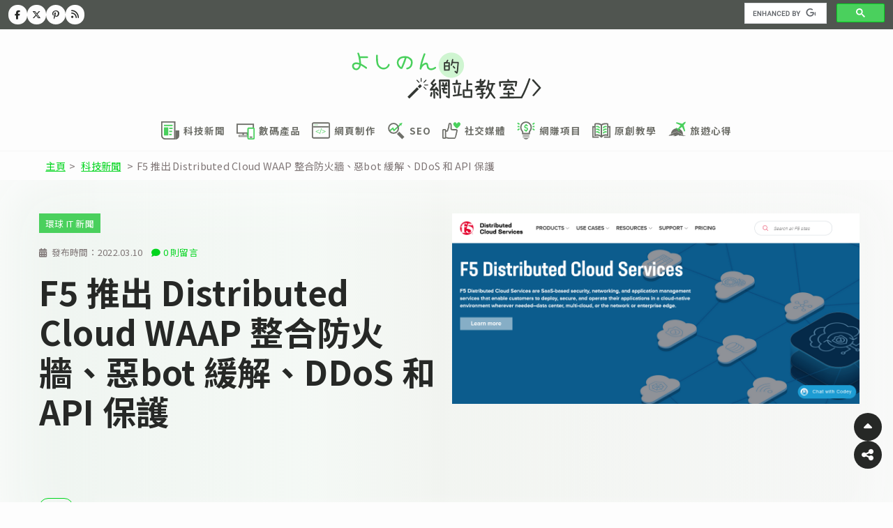

--- FILE ---
content_type: text/html; charset=utf-8
request_url: https://ysnweb.net/post/f5-distributed-cloud-waap/
body_size: 13485
content:
<!DOCTYPE html>
<html lang="zh-Hant-HK">
  <head>
    <meta charset="UTF-8">
    
        <!-- This site is optimized with the Yoast SEO plugin v26.4 - https://yoast.com/wordpress/plugins/seo/ -->
<title>F5 推出 Distributed Cloud WAAP 整合防火牆、惡bot 緩解、DDoS 和 API 保護</title>
<meta name="robots" content="index, follow, max-snippet:-1, max-image-preview:large, max-video-preview:-1" />
<link rel="canonical" href="https://ysnweb.net/post/f5-distributed-cloud-waap/" />
<meta property="og:locale" content="zh_TW" />
<meta property="og:type" content="article" />
<meta property="og:title" content="F5 推出 Distributed Cloud WAAP 整合防火牆、惡bot 緩解、DDoS 和 API 保護" />
<meta property="og:description" content="F5 宣佈擴展其應用程式安全與交付產品組合，推出全新的 F5 Distributed Cloud Services，提供基於軟件即服務 (SaaS) 的安全防護、多雲網絡及邊緣運算解決方案，並同時推出此平台首個解決方案 ─ Web 應用程式和 API 保護服務 F5 Distributed Cloud WAAP，把 F5 的多種安全功能整合至統一的 SaaS 產品中。" />
<meta property="og:url" content="https://ysnweb.net/post/f5-distributed-cloud-waap/" />
<meta property="og:site_name" content="よしのん的網站教室" />
<meta property="article:publisher" content="https://www.facebook.com/yoshinonweb" />
<meta property="article:author" content="https://www.facebook.com/yoshinonweb" />
<meta property="article:published_time" content="2022-03-10T15:43:50+00:00" />
<meta property="article:modified_time" content="2022-03-10T15:45:23+00:00" />
<meta property="og:image" content="https://i0.wp.com/backend-wp.ysnweb.net/wp-content/uploads/2022/03/f5.png?fit=1222%2C570&ssl=1" />
	<meta property="og:image:width" content="1222" />
	<meta property="og:image:height" content="570" />
	<meta property="og:image:type" content="image/png" />
<meta name="author" content="よしのん的網站教室" />
<meta name="twitter:card" content="summary_large_image" />
<meta name="twitter:creator" content="@https://twitter.com/ysnweb" />
<meta name="twitter:site" content="@ysnweb" />
<meta name="twitter:label1" content="作者:" />
	<meta name="twitter:data1" content="よしのん的網站教室" />
<script type="application/ld+json" class="yoast-schema-graph">{"@context":"https://schema.org","@graph":[{"@type":"Article","@id":"https://ysnweb.net/post/f5-distributed-cloud-waap/#article","isPartOf":{"@id":"https://ysnweb.net/post/f5-distributed-cloud-waap/"},"author":{"name":"よしのん的網站教室","@id":"https://ysnweb.net/#/schema/person/dc6ac879c2b2f25b870475c8554af636"},"headline":"F5 推出 Distributed Cloud WAAP 整合防火牆、惡bot 緩解、DDoS 和 API 保護","datePublished":"2022-03-10T15:43:50+00:00","dateModified":"2022-03-10T15:45:23+00:00","mainEntityOfPage":{"@id":"https://ysnweb.net/post/f5-distributed-cloud-waap/"},"wordCount":87,"commentCount":0,"publisher":{"@id":"https://ysnweb.net/#/schema/person/dc6ac879c2b2f25b870475c8554af636"},"image":{"@id":"https://ysnweb.net/post/f5-distributed-cloud-waap/#primaryimage"},"thumbnailUrl":"https://i0.wp.com/backend-wp.ysnweb.net/wp-content/uploads/2022/03/f5.png?fit=1222%2C570&ssl=1","articleSection":["環球 IT 新聞","科技新聞"],"inLanguage":"zh-TW","potentialAction":[{"@type":"CommentAction","name":"Comment","target":["https://ysnweb.net/post/f5-distributed-cloud-waap/#respond"]}]},{"@type":"WebPage","@id":"https://ysnweb.net/post/f5-distributed-cloud-waap/","url":"https://ysnweb.net/post/f5-distributed-cloud-waap/","name":"F5 推出 Distributed Cloud WAAP 整合防火牆、惡bot 緩解、DDoS 和 API 保護","isPartOf":{"@id":"https://ysnweb.net/#website"},"primaryImageOfPage":{"@id":"https://ysnweb.net/post/f5-distributed-cloud-waap/#primaryimage"},"image":{"@id":"https://ysnweb.net/post/f5-distributed-cloud-waap/#primaryimage"},"thumbnailUrl":"https://i0.wp.com/backend-wp.ysnweb.net/wp-content/uploads/2022/03/f5.png?fit=1222%2C570&ssl=1","datePublished":"2022-03-10T15:43:50+00:00","dateModified":"2022-03-10T15:45:23+00:00","breadcrumb":{"@id":"https://ysnweb.net/post/f5-distributed-cloud-waap/#breadcrumb"},"inLanguage":"zh-TW","potentialAction":[{"@type":"ReadAction","target":["https://ysnweb.net/post/f5-distributed-cloud-waap/"]}]},{"@type":"ImageObject","inLanguage":"zh-TW","@id":"https://ysnweb.net/post/f5-distributed-cloud-waap/#primaryimage","url":"https://i0.wp.com/backend-wp.ysnweb.net/wp-content/uploads/2022/03/f5.png?fit=1222%2C570&ssl=1","contentUrl":"https://i0.wp.com/backend-wp.ysnweb.net/wp-content/uploads/2022/03/f5.png?fit=1222%2C570&ssl=1","width":1222,"height":570,"caption":"F5 Distributed Cloud Services"},{"@type":"BreadcrumbList","@id":"https://ysnweb.net/post/f5-distributed-cloud-waap/#breadcrumb","itemListElement":[{"@type":"ListItem","position":1,"name":"首頁","item":"https://ysnweb.net/"},{"@type":"ListItem","position":2,"name":"科技新聞","item":"https://ysnweb.net/category/it-news/"},{"@type":"ListItem","position":3,"name":"環球 IT 新聞","item":"https://ysnweb.net/category/it-news-international/"},{"@type":"ListItem","position":4,"name":"F5 推出 Distributed Cloud WAAP 整合防火牆、惡bot 緩解、DDoS 和 API 保護"}]},{"@type":"WebSite","@id":"https://ysnweb.net/#website","url":"https://ysnweb.net/","name":"よしのん的網站教室","description":"集合科技新聞、網站制作、SEO、社交媒體經營的文章","publisher":{"@id":"https://ysnweb.net/#/schema/person/dc6ac879c2b2f25b870475c8554af636"},"alternateName":"ysnweb","potentialAction":[{"@type":"SearchAction","target":{"@type":"EntryPoint","urlTemplate":"https://ysnweb.net/?s={search_term_string}"},"query-input":{"@type":"PropertyValueSpecification","valueRequired":true,"valueName":"search_term_string"}}],"inLanguage":"zh-TW"},{"@type":["Person","Organization"],"@id":"https://ysnweb.net/#/schema/person/dc6ac879c2b2f25b870475c8554af636","name":"よしのん的網站教室","image":{"@type":"ImageObject","inLanguage":"zh-TW","@id":"https://ysnweb.net/#/schema/person/image/","url":"https://secure.gravatar.com/avatar/5b8a15f768475fe863d1b8949bb86238?s=96&d=mm&r=g","contentUrl":"https://secure.gravatar.com/avatar/5b8a15f768475fe863d1b8949bb86238?s=96&d=mm&r=g","caption":"よしのん的網站教室"},"logo":{"@id":"https://ysnweb.net/#/schema/person/image/"},"sameAs":["https://www.facebook.com/yoshinonweb","https://x.com/https://twitter.com/ysnweb"]}]}</script>
<!-- / Yoast SEO plugin. -->

    <meta name="viewport" content="width=device-width,initial-scale=1">
    <link rel="icon" type="image/x-icon" href="/assets/favicon-85415fd8ffe5622b86a96589a7a67804a60cbb61c1e6ca28ef696219086f1d0f.ico" />
    <meta name="csrf-param" content="authenticity_token" />
<meta name="csrf-token" content="KCPVnRTlLjfqoiwtQatHQw-ertm_tHB4R7s7uRGMNJDrvPk_DYf_AD7AOl2NW74dLdrbtswMUnYsbzdBSY2Zmg" />
    
    <link rel="stylesheet" href="/assets/application-d9e464d9befc92a1d33f9444203fcc3d9afb7b26a6d9d2159f75d77d05c0d617.css" data-turbo-track="reload" />
    <link rel="stylesheet" href="/assets/enlighterjs.min-4d0c58e0dd87dc28759584d4061f5aea819aba55cba2a4496dd0c74075fb14c9.css" data-turbo-track="reload" />
    <script src="https://code.jquery.com/jquery-3.7.1.min.js"></script>
    <script src="/assets/enlighterjs.min-16cb37f48db174e7a26a23fb25e04c47991b29abe6566d328aec49c48e61f75d.js"></script>
    <script src="/assets/jquery-scrolltofixed-min-78383235b3e53ec60715a932f55fcce8a25023e60abf3930a371b39ee989776c.js"></script>
    <script src="https://cdn.jsdelivr.net/npm/@fancyapps/ui@6.0/dist/fancybox/fancybox.umd.js"></script>
    
    <script type="importmap" data-turbo-track="reload">{
  "imports": {
    "application": "/assets/application-c34bbfe11656ce61410aeff0b68651d2b49321b1bff6c2a14f616ea932d62fa5.js",
    "popper": "/assets/popper-003a40d80fd205e1fa00da117d5bdc19720ba330706eaa17f9ba9513fa502304.js",
    "bootstrap": "/assets/bootstrap.min-3389e8d94238c6aae57b91819279862a918c12e4596fd5a397c51f16df96057e.js"
  }
}</script>
<link rel="modulepreload" href="/assets/application-c34bbfe11656ce61410aeff0b68651d2b49321b1bff6c2a14f616ea932d62fa5.js">
<link rel="modulepreload" href="/assets/popper-003a40d80fd205e1fa00da117d5bdc19720ba330706eaa17f9ba9513fa502304.js">
<link rel="modulepreload" href="/assets/bootstrap.min-3389e8d94238c6aae57b91819279862a918c12e4596fd5a397c51f16df96057e.js">
<script type="module">import "application"</script>
    <link rel="alternate" type="application/rss+xml" title="訂閱《よしのん的網站教室》" href="https://ysnweb.net/feed/" />
    <!-- Meta Pixel Code -->
    <script>
      ! function(f, b, e, v, n, t, s) {
          if (f.fbq) return;
          n = f.fbq = function() {
              n.callMethod ?
                  n.callMethod.apply(n, arguments) : n.queue.push(arguments)
          };
          if (!f._fbq) f._fbq = n;
          n.push = n;
          n.loaded = !0;
          n.version = '2.0';
          n.queue = [];
          t = b.createElement(e);
          t.async = !0;
          t.src = v;
          s = b.getElementsByTagName(e)[0];
          s.parentNode.insertBefore(t, s)
      }(window, document, 'script',
          'https://connect.facebook.net/en_US/fbevents.js');
      fbq('init', '175036010081119');
      fbq('track', 'PageView');
    </script>
    <noscript><img height="1" width="1" style="display:none" src="https://www.facebook.com/tr?id=175036010081119&ev=PageView&noscript=1" /></noscript>
    <!-- End Meta Pixel Code -->
    <!-- MS Clarity -->
    <script type="text/javascript">
      (function(c, l, a, r, i, t, y) {
          c[a] = c[a] || function() {
              (c[a].q = c[a].q || []).push(arguments)
          };
          t = l.createElement(r);
          t.async = 1;
          t.src = "https://www.clarity.ms/tag/" + i;
          y = l.getElementsByTagName(r)[0];
          y.parentNode.insertBefore(t, y);
      })(window, document, "clarity", "script", "5ecwqnjnr3");
    </script>
    <!-- Google Tag Manager -->
    <script>
      (function(w, d, s, l, i) {
          w[l] = w[l] || [];
          w[l].push({
              'gtm.start': new Date().getTime(),
              event: 'gtm.js'
          });
          var f = d.getElementsByTagName(s)[0],
              j = d.createElement(s),
              dl = l != 'dataLayer' ? '&l=' + l : '';
          j.async = true;
          j.src =
              'https://www.googletagmanager.com/gtm.js?id=' + i + dl;
          f.parentNode.insertBefore(j, f);
      })(window, document, 'script', 'dataLayer', 'GTM-W5H6RZG');
    </script>
    <!-- End Google Tag Manager -->
    <script async src="https://pagead2.googlesyndication.com/pagead/js/adsbygoogle.js?client=ca-pub-3414426605914535" crossorigin="anonymous"></script>
    <link rel="stylesheet" href="https://cdn.jsdelivr.net/npm/@fancyapps/ui@6.0/dist/fancybox/fancybox.css"/>
  </head>
  <body>
    <div id="fb-root"></div>
    <script async defer crossorigin="anonymous" src="https://connect.facebook.net/zh_TW/sdk.js#xfbml=1&version=v18.0" nonce="5N4kmTiy"></script>
    <div class="container-fluid">
  <div class="row justify-content-between d-none d-lg-flex align-items-center mb-3 py-1" style="background:#505550;">
    <div class="ysn-header-bar justify-content-between col-auto" style="position:static;">
      <ul class="ysn-header-sns" style="padding:0;margin:0;">
        <li>
          <a target="_blank" title="在 Facebook 追蹤《よしのん的網站教室》" href="https://www.facebook.com/yoshinonweb">
            <i class="fa-brands fa-facebook-f"></i>
</a>        </li>
        <li>
          <a target="_blank" title="在 X 追蹤《よしのん的網站教室》" href="https://twitter.com/ysnweb">
            <i class="fa-brands fa-x-twitter"></i>
</a>        </li>
        <li>
          <a target="_blank" title="在 Pinterest 追蹤《よしのん的網站教室》" href="https://www.pinterest.com/ysnweb/">
            <i class="fa-brands fa-pinterest-p"></i>
</a>        </li>
        <li>
          <a href='https://feedly.com/i/subscription/feed%2Fhttps%3A%2F%2Fysnweb.net%2Ffeed' target='_blank' title='在 Feedly 追蹤《よしのん的網站教室》'>
            <i class="fa-solid fa-rss"></i></a>
        </li>
      </ul>
    </div>
    <script async src="https://cse.google.com/cse.js?cx=28489f508e3d16972"></script>
    <div class="col-md-auto">
      <div class="gcse-searchbox-only">
      </div>
    </div>
  </div>
  <header class="flex-lg-column row d-flex justify-content-between justify-content-lg-center justify-content-xl-between align-items-center">
    <div class="col-auto position-relative p-3 ysn-header-logo">
      <a style="height: 100%; display: inline-block; z-index: 3; position: relative;" href="/">
        <img id="logo-header" alt="よしのん的網站教室" src="/assets/logo-cecb10ac28e075a3f9b3f5c9e5db32cddd22b5d90da744cdd6568fe56d5b5f56.svg" />
</a>    </div>
    <div class="col-auto">
      <button class="btn btn-primary d-lg-none ysn-button-hamburger" type="button" data-bs-toggle="offcanvas" data-bs-target="#offcanvasExample" aria-controls="offcanvasExample">
        <i class="fa-solid fa-bars"></i>
      </button>
    </div>
    <div class="offcanvas offcanvas-start" tabindex="-1" id="offcanvasExample" aria-labelledby="offcanvasExampleLabel">
      <div class="offcanvas-header">
        <button type="button" class="btn-close" data-bs-dismiss="offcanvas" aria-label="Close"></button>
      </div>
      <div class="offcanvas-body">
        <div class="mb-5">
          <img width="70%" alt="よしのん的網站教室" src="/assets/logo-cecb10ac28e075a3f9b3f5c9e5db32cddd22b5d90da744cdd6568fe56d5b5f56.svg" />
        </div>
        <p>《よしのん的網站教室》是一個以「教學為主、新聞為輔」的網誌，旨在為大家提供各種各樣的 IT 資訊和心得，其中特別聚焦於網站制作、SEO、社交媒體等議題。</p>
        <div style="display:flex;flex-wrap:wrap;justify-content: space-around;" class="mb-5">
          <div class="offcanvas-nav-item-wrapper">
            <a class="nav-link px-2 py-2 d-flex flex-column justify-content-center align-items-center" title="科技新聞" href="/category/it-news/">
              <span class="ysn-icon-wrapper"><img class="ysn-icon" alt="科技新聞" src="/assets/icons/newspaper-3e940aeb843c54c1ae5fc4706c8bf0fb983bce2727ab4901025bd1dbee614c18.svg" /> </span>
              <span style="text-align: center;">科技新聞</span>
</a>          </div>
          <div class="offcanvas-nav-item-wrapper">
            <a class="nav-link px-2 py-2 d-flex flex-column justify-content-center align-items-center" title="數碼產品" href="/category/digital-product/">
              <span class="ysn-icon-wrapper"><img class="ysn-icon" alt="數碼產品" src="/assets/icons/gadget-990aee1d9ac47334dab27beb8a55b25dfbcc8496a55d2fab946be7c5ef9ff4b0.svg" /> </span>
              <span style="text-align: center;">數碼產品</span>
</a>          </div>
          <div class="offcanvas-nav-item-wrapper">
            <a class="nav-link px-2 py-2 d-flex flex-column justify-content-center align-items-center" title="網頁制作" href="/category/web-design/">
              <span class="ysn-icon-wrapper"><img class="ysn-icon" alt="網頁制作" src="/assets/icons/html-coding-89e3b1b2f83c25b1ae6ccb658cee5d67f1e3ea0ad16230074635b4d2976ca494.svg" /> </span>
              <span style="text-align: center;">網頁制作</span>
</a>          </div>
          <div class="offcanvas-nav-item-wrapper">
            <a class="nav-link px-2 py-2 d-flex flex-column justify-content-center align-items-center" title="SEO" href="/category/seo-guide/">
              <span class="ysn-icon-wrapper"><img class="ysn-icon" alt="SEO" src="/assets/icons/seo-651035c32666c7a7d48bcb0c1b50e4f70098389ebaf494dc4f4173abbf5637e2.svg" /> </span>
              <span style="text-align: center;">SEO</span>
</a>          </div>
          <div class="offcanvas-nav-item-wrapper">
            <a class="nav-link px-2 py-2 d-flex flex-column justify-content-center align-items-center" title="社交媒體" href="/category/social-media/">
              <span class="ysn-icon-wrapper"><img class="ysn-icon" alt="社交媒體" src="/assets/icons/sns-b7ff0807a0c6ede4a326c3229597a7de88ad8d3ab37314112718fe7f4cce12d5.svg" /> </span>
              <span style="text-align: center;">社交媒體</span>
</a>          </div>
          <div class="offcanvas-nav-item-wrapper">
            <a class="nav-link px-2 py-2 d-flex flex-column justify-content-center align-items-center" title="網賺項目" href="/category/web-monetisation/">
              <span class="ysn-icon-wrapper"><img class="ysn-icon" alt="網賺項目" src="/assets/icons/dollar-771bae32668c5fb186ca8a67af324cb712a061c11f11ebc6050624fc398df21f.svg" /> </span>
              <span style="text-align: center;">網賺項目</span>
</a>          </div>
          <div class="offcanvas-nav-item-wrapper">
            <a class="nav-link px-2 py-2 d-flex flex-column justify-content-center align-items-center" title="精選教學" href="/category/tutorial/">
              <span class="ysn-icon-wrapper"><img class="ysn-icon" alt="精選教學" src="/assets/icons/tutorial-48e6d720570e9c2bf1927a2230afd82964196d1fbbec791282e3a98d106ae6d6.svg" /> </span>
              <span style="text-align: center;">原創教學</span>
</a>          </div>
          <div class="offcanvas-nav-item-wrapper">
            <a class="nav-link px-2 py-2 d-flex flex-column justify-content-center align-items-center" title="旅遊心得" href="/category/travel/">
              <span class="ysn-icon-wrapper"><img class="ysn-icon" alt="旅遊心得" src="/assets/icons/travel-09a305af642e5e83e7c29ca639f2e2c1c73fc725a4f1cd3977a73f7e345c8693.svg" /> </span>
              <span style="text-align: center;">旅遊心得</span>
</a>          </div>
        </div>
        <div class="gcse-searchbox-only"></div>
      </div>
    </div>
    <div class="col-auto d-none d-lg-block">
      <nav class="navbar ysn-navbar" id="main">
        <div class="d-md-flex justify-content-between">
          <div class="navbar-nav col-md justify-content-between justify-content-xl-end flex-row" style="column-gap: 1rem;">
            <div class="nav-item p-0">
              <a class="nav-link px-2 py-2 d-flex justify-content-center" title="科技新聞" href="/category/it-news/">
                <span class="ysn-icon-wrapper"><img class="ysn-icon" alt="科技新聞" src="/assets/icons/newspaper-3e940aeb843c54c1ae5fc4706c8bf0fb983bce2727ab4901025bd1dbee614c18.svg" /> </span>
                <span style="text-align: center;">科技新聞</span>
</a>            </div>
            <div class="nav-item p-0">
              <a class="nav-link px-2 py-2 d-flex justify-content-center" title="數碼產品" href="/category/digital-product/">
                <span class="ysn-icon-wrapper"><img class="ysn-icon" alt="數碼產品" src="/assets/icons/gadget-990aee1d9ac47334dab27beb8a55b25dfbcc8496a55d2fab946be7c5ef9ff4b0.svg" /> </span>
                <span style="text-align: center;">數碼產品</span>
</a>            </div>
            <div class="nav-item p-0">
              <a class="nav-link px-2 py-2 d-flex justify-content-center" title="網頁制作" href="/category/web-design/">
                <span class="ysn-icon-wrapper"><img class="ysn-icon" alt="網頁制作" src="/assets/icons/html-coding-89e3b1b2f83c25b1ae6ccb658cee5d67f1e3ea0ad16230074635b4d2976ca494.svg" /> </span>
                <span style="text-align: center;">網頁制作</span>
</a>            </div>
            <div class="nav-item p-0">
              <a class="nav-link px-2 py-2 d-flex justify-content-center" title="SEO" href="/category/seo-guide/">
                <span class="ysn-icon-wrapper"><img class="ysn-icon" alt="SEO" src="/assets/icons/seo-651035c32666c7a7d48bcb0c1b50e4f70098389ebaf494dc4f4173abbf5637e2.svg" /> </span>
                <span style="text-align: center;">SEO</span>
</a>            </div>
            <div class="nav-item p-0">
              <a class="nav-link px-2 py-2 d-flex justify-content-center" title="社交媒體" href="/category/social-media/">
                <span class="ysn-icon-wrapper"><img class="ysn-icon" alt="社交媒體" src="/assets/icons/sns-b7ff0807a0c6ede4a326c3229597a7de88ad8d3ab37314112718fe7f4cce12d5.svg" /> </span>
                <span style="text-align: center;">社交媒體</span>
</a>            </div>
            <div class="nav-item p-0">
              <a class="nav-link px-2 py-2 d-flex justify-content-center" title="網賺項目" href="/category/web-monetisation/">
                <span class="ysn-icon-wrapper"><img class="ysn-icon" alt="網賺項目" src="/assets/icons/dollar-771bae32668c5fb186ca8a67af324cb712a061c11f11ebc6050624fc398df21f.svg" /> </span>
                <span style="text-align: center;">網賺項目</span>
</a>            </div>
            <div class="nav-item p-0">
              <a class="nav-link px-2 py-2 d-flex justify-content-center" title="精選教學" href="/category/tutorial/">
                <span class="ysn-icon-wrapper"><img class="ysn-icon" alt="精選教學" src="/assets/icons/tutorial-48e6d720570e9c2bf1927a2230afd82964196d1fbbec791282e3a98d106ae6d6.svg" /> </span>
                <span style="text-align: center;">原創教學</span>
</a>            </div>
            <div class="nav-item p-0">
              <a class="nav-link px-2 py-2 d-flex justify-content-center" title="旅遊心得" href="/category/travel/">
                <span class="ysn-icon-wrapper"><img class="ysn-icon" alt="旅遊心得" src="/assets/icons/travel-09a305af642e5e83e7c29ca639f2e2c1c73fc725a4f1cd3977a73f7e345c8693.svg" /> </span>
                <span style="text-align: center;">旅遊心得</span>
</a>            </div>
          </div>
        </div>
        <!--</div>-->
      </nav>
    </div>
  </header>
</div>
    <div class="container-xxl sticky-top">
      <div class="row justify-content-center ysn-breadcrumb">
            <div class="col-12 col-xl-11 col-xxl-12 py-2">
      <a href="/">主頁</a><span>&gt;</span>
      <a href="/category/it-news/">科技新聞</a>
      <span>&gt;</span>F5 推出 Distributed Cloud WAAP 整合防火牆、惡bot 緩解、DDoS 和 API 保護
    </div>

</div>    </div>
      <div class="container-xxl" style="background: linear-gradient(90deg, rgb(223 235 226 / 48%) 0%, rgb(233 243 235 / 44%) 35%, rgb(219 227 216 / 33%) 49%, rgb(241 243 241 / 58%) 100%);  
    box-shadow: inset 8px 0px 90px 0px #fdfdfd;">
  <div class="row">
    <div class="ysn-article-heading col-lg-12 px-0 py-3 p-xl-5">
      <div class="row gx-2 ysn-article-attribute-wrapper">
  <div class="ysn-article-timestamp col-auto">
    <span class="ysn-article-timestamp-items">
        發布時間：<time datetime="2022-03-10T15:43:50" itemprop="datePublished">2022.03.10</time>
</span></div>  <div class="ysn-article-comment-count col-auto">
    <a href="https://ysnweb.net/post/f5-distributed-cloud-waap/#disqus_thread">留言</a>
</div></div>
      <div class="ysn-article-heroimage">
        <img alt="F5 Distributed Cloud Services" scrset="https://i0.wp.com/backend-wp.ysnweb.net/wp-content/uploads/2022/03/f5.png?w=1222&amp;ssl=1 1222w, https://i0.wp.com/backend-wp.ysnweb.net/wp-content/uploads/2022/03/f5.png?resize=300%2C140&amp;ssl=1 300w, https://i0.wp.com/backend-wp.ysnweb.net/wp-content/uploads/2022/03/f5.png?resize=1200%2C560&amp;ssl=1 1200w, https://i0.wp.com/backend-wp.ysnweb.net/wp-content/uploads/2022/03/f5.png?resize=150%2C70&amp;ssl=1 150w, https://i0.wp.com/backend-wp.ysnweb.net/wp-content/uploads/2022/03/f5.png?resize=768%2C358&amp;ssl=1 768w, https://i0.wp.com/backend-wp.ysnweb.net/wp-content/uploads/2022/03/f5.png?resize=1024%2C478&amp;ssl=1 1024w" class="img-fluid webfeedsFeaturedVisual " src="https://i0.wp.com/backend-wp.ysnweb.net/wp-content/uploads/2022/03/f5.png?fit=1222%2C570&amp;ssl=1" />
</div>      <div class="ysn-article-category-wrapper">
            <a href="https://ysnweb.net/category/it-news-international/">環球 IT 新聞</a>
</div>      <h1>F5 推出 Distributed Cloud WAAP 整合防火牆、惡bot 緩解、DDoS 和 API 保護</h1>
        <div class="row gx-2 ysn-article-tag">
    <div style="display:flex;gap: 0.7rem;">
        <div style="display:flex;gap:.5rem;">
            <span class="ysn-article-companies">
              <a href="https://ysnweb.net/company/f5/">F5</a>
            </span>
</div></div></div>
</div></div></div>
<div class="container-xxl mt-3 ysn-main-container">
  <div class="row justify-content-center">
      <div class="col-lg-8 col-xl-8 col-xxl-9 mb-5 px-lg-2 px-xl-4">
  <div class="ysn-adsense-wrapper">
    <script async src="https://pagead2.googlesyndication.com/pagead/js/adsbygoogle.js?client=ca-pub-3414426605914535" crossorigin="anonymous"></script>
    <!-- ysn-post-top [new] -->
    <ins class="adsbygoogle ysn-ad-post-top" style="display:block" data-ad-client="ca-pub-3414426605914535" data-ad-slot="6639492207" data-ad-format="auto" data-full-width-responsive="true"></ins>
    <script>
      (adsbygoogle = window.adsbygoogle || []).push({});
    </script>
</div>  <main>
    <article data-clarity-region="article">
      
      <div class="ysn-article-content py-3">
        <div class="ysn-article-content-maintext">
  
<p>F5 宣佈擴展其應用程式安全與交付產品組合，推出全新的 F5 Distributed Cloud Services，提供基於軟件即服務 (SaaS) 的安全防護、多雲網絡及邊緣運算解決方案，並同時推出此平台首個解決方案 ─ Web 應用程式和 API 保護服務 F5 Distributed Cloud WAAP，把 F5 的多種安全功能整合至統一的 SaaS 產品中。</p>



<p>(新聞稿)</p>



<p>現今幾乎所有組織均處於兩個重要趨勢之中：應用程式的發展對客戶的數碼生活來說是不可或缺，然而很多企業正管理由傳統和現代技術基礎架構組成的複雜應用程式，這讓客戶暴露於更多的安全威脅，並形成龐大的挑戰。根據 F5 即將發佈的《2022 年應用程式策略狀態報告》，88% 的組織同時運行傳統和現代的應用程式架構，而 70% 的組織採用多個雲端系統。企業被迫在多個環境中部署不一致的安全控制，令威脅範圍更加廣闊。</p>



<p>F5 在過去幾年致力業務轉型，通過擴展其軟件和雲端產品組合，務求以更全面的解決方案協助客戶解決複雜的保安挑戰和降低風險。F5 通過 BIG-IP、NGINX 和現在的 F5 Distributed Cloud 平台，提供一系列整合、由機器學習驅動的解決方案，在跨數據中心、雲端和邊緣位置的場景下保護傳統和現代的應用程式和 API。許多全球的大型機構，包括銀行、零售商、服務供應商和政府機構，均使用 F5 解決方案來維護應用程式可用性，保護為其數碼供應鏈提供支援的 API，防範惡意軟件和機器人程式等威脅，並打擊猖獗的欺詐行為。</p>



<p>F5 總裁兼行政總裁 François Locoh-Donou 表示：「應用程式及其推動的數碼體驗已成人們聯繫及獲取成功的基礎，也是業務創新與創造的平台。F5 的使命是協助各組織保護這些應用程式，令其免受現今頻繁的網絡攻擊。F5 Distributed Cloud Services 的推出意義重大，因為它為客戶提供一種更簡單的方式來應對現代應用程式安全所面臨的複雜挑戰。」</p>



<h2 class="wp-block-heading">推出 F5 Distributed Cloud WAAP</h2>



<p>F5 Distributed Cloud WAAP 簡化安全系統並將其流程自動化，使應用程式團隊能專注在功能研發，提升客戶體驗並推動業務發展。基於 SaaS 的全新服務將 F5 領先同業的 Web 應用程式中的防火牆、惡意機器人程式(bot)緩解、DDoS 和 API 保護功能整合到一個易於部署的解決方案中，使 SecOps 和 DevOps 團隊可在需要部署應用程式的任何位置採取一致的安全策略。</p>



<p>全新解決方案匯集了 F5 應用安全技術的優勢，包括：</p>



<ul class="wp-block-list">
<li>F5 Advanced WAF 的應用程式保護，可更有效及高效地抵禦常見的應用程式攻擊。</li>
<li>由機器學習驅動的 Volterra 的 API 安全系統，可自動發現和異常檢測系統，自動執行搜尋、保護和監控 API 的整個流程。</li>
<li>F5 Shape AI 技術的惡意機器人程式防禦。</li>
<li>全球分散式阻斷服務 (DDoS) 防護系統。</li>
</ul>



<p>Vertafore 全球網絡和統一通訊高級經理 Ian Young 說：「我們選擇 F5 Distributed Cloud WAAP，而不是基於 SaaS 和 CDN 的替代解決方案，是因為該方案具可自訂、簡單操作的優勢，協助我們積極將系統遷移至雲端。無論在任何地方部署，在單一平台便能輕鬆使用其他安全服務，非常吸引我們採用。」</p>



<p>F5 Distributed Cloud WAAP 現已在 F5 全球推出，並已於 2 月底在 Azure Marketplace 推出。客戶可在 F5 的即時模擬器工具和 F5.com 了解更多。</p>
<div class="yarpp yarpp-related yarpp-related-website yarpp-template-list">

<div>
<b>相關內容</b><ul>
<li><a href="https://ysnweb.net/post/akamai-summer-2018-state-of-the-internet-security-web-attacks-report/" title="旅遊住宿業遭殭屍網絡圍攻　半年遭 39 億次惡意登入嘗試">旅遊住宿業遭殭屍網絡圍攻　半年遭 39 億次惡意登入嘗試</a></li>
<li><a href="https://ysnweb.net/post/cisco-appdynamics-extend-saas-hk/" title="思科 AppDynamics 擴展全球 SaaS 網絡至香港等 5 新據點">思科 AppDynamics 擴展全球 SaaS 網絡至香港等 5 新據點</a></li>
<li><a href="https://ysnweb.net/post/palo-alto-networks-saas-security-posture-management/" title="Palo Alto Networks 推出 Prisma SASE 新功能識別錯誤 SaaS 應用配置">Palo Alto Networks 推出 Prisma SASE 新功能識別錯誤 SaaS 應用配置</a></li>
<li><a href="https://ysnweb.net/post/dell-technologies-cloud-onefs-for-google-cloud/" title="Dell Technologies 夥 Google Cloud 推出解決方案簡化雲儲存管理">Dell Technologies 夥 Google Cloud 推出解決方案簡化雲儲存管理</a></li>
<li><a href="https://ysnweb.net/post/adobe-experience-cloud-3/" title="Adobe Experience Cloud 全新功能支援企業製作個人化內容">Adobe Experience Cloud 全新功能支援企業製作個人化內容</a></li>
<li><a href="https://ysnweb.net/post/cortex-cloud/" title="Palo Alto Networks 推出 Cortex Cloud 整合 CDR">Palo Alto Networks 推出 Cortex Cloud 整合 CDR</a></li>
<ul></ul>
</ul>
</div>
</div>

</div>
          <div class="ysn-article-profile mb-3">
    <div class="ysn-article-profile-avator"><img alt="よしのん的網站教室" style="aspect-ratio: 1/1;" class="img-fluid" src="/assets/ysnweb-thumbnail-9b09bbbee757f6009c15083434ba702d4df878d70691f9c1a6c7c99f049d216c.jpg" /></div>
    <div class="ysn-article-profile-summary">
      <div>《よしのん的網站教室》是一個以「教學為主、新聞為輔」的網誌，旨在為大家提供各種各樣的 IT 資訊和心得，其中特別聚焦於網站制作、SEO、社交媒體等議題。隨著時間發展，本網亦開始分享旅遊資訊，帶來更多元化的內容。</div>
      <div class="d-flex mt-1 align-items-start" style="gap:.5rem;">
        <a target="_blank" title="在 Facebook 追蹤《よしのん的網站教室》" href="https://www.facebook.com/yoshinonweb">
          <img class="img-fluid" width="18px" alt="在 Facebook 追蹤《よしのん的網站教室》" src="/assets/icons/facebook-fc30958cc6463915098fd18ce5b91f7f094fec37086ff0ae0a6b192201e12f7b.png" />
</a>        <a target="_blank" title="在 X 追蹤《よしのん的網站教室》" href="https://twitter.com/ysnweb">
          <img class="img-fluid" width="18px" alt="在 X 追蹤《よしのん的網站教室》" src="/assets/icons/x-social-media-round-icon-7e0ec76d38e122219a291384234d5eafd8ad489a28c66523d7b46ec840592a6a.svg" />
</a>        <a target="_blank" title="在 Pinterest 追蹤《よしのん的網站教室》" href="https://www.pinterest.com/ysnweb/">
          <img class="img-fluid" width="18px" alt="在 Pinterest 追蹤《よしのん的網站教室》" src="/assets/icons/pinterest-4c6137ba4294ffbbbea0b28f17802e85ee2d632b7572a979d2664cfdf04ea848.svg" />
</a>        <a href='https://feedly.com/i/subscription/feed%2Fhttps%3A%2F%2Fysnweb.net%2Ffeed' target='_blank' title='在 Feedly 追蹤《よしのん的網站教室》'>
          <img id='feedlyFollow' src='https://s1.feedly.com/legacy/feedly-follow-circle-flat-green_2x.png' alt='在 Feedly 追蹤《よしのん的網站教室》' width='18' height='18'></a>
      </div>
    </div>
  </div>

          <div class="row gx-2 ysn-article-tag">
    <div style="display:flex;gap: 0.7rem;">
        <div style="display:flex;gap:.5rem;">
            <span class="ysn-article-companies">
              <a href="https://ysnweb.net/company/f5/">F5</a>
            </span>
</div></div></div>
        <div id="ysn-ad-post-bottom" class="my-3">
  <script async src="https://pagead2.googlesyndication.com/pagead/js/adsbygoogle.js?client=ca-pub-3414426605914535" crossorigin="anonymous"></script>
  <!-- ysn-post-bottom [new] -->
  <ins class="adsbygoogle" style="display:block" data-ad-client="ca-pub-3414426605914535" data-ad-slot="2508675501" data-ad-format="auto" data-full-width-responsive="true"></ins>
  <script>
    (adsbygoogle = window.adsbygoogle || []).push({});
  </script>
</div>
</div></article>    <div id="ysn-article-comment">
      <div id="disqus_thread"></div>
<script>
  /**
   *  RECOMMENDED CONFIGURATION VARIABLES: EDIT AND UNCOMMENT THE SECTION BELOW TO INSERT DYNAMIC VALUES FROM YOUR PLATFORM OR CMS.
   *  LEARN WHY DEFINING THESE VARIABLES IS IMPORTANT: https://disqus.com/admin/universalcode/#configuration-variables    */
  /*
  var disqus_config = function () {
  this.page.url = PAGE_URL;  // Replace PAGE_URL with your page's canonical URL variable
  this.page.identifier = PAGE_IDENTIFIER; // Replace PAGE_IDENTIFIER with your page's unique identifier variable
  };
  */
  (function() { // DON'T EDIT BELOW THIS LINE
      var d = document,
          s = d.createElement('script');
      s.src = 'https://ysnweb-net.disqus.com/embed.js';
      s.setAttribute('data-timestamp', +new Date());
      (d.head || d.body).appendChild(s);
  })();
</script>
<noscript>Please enable JavaScript to view the <a href="https://disqus.com/?ref_noscript">comments powered by Disqus.</a></noscript>
<script id="dsq-count-scr" src="//ysnweb-net.disqus.com/count.js" async></script>
</div></main></div>
    <div class="col-lg-4 col-xl-3 px-lg-2 px-xl-4">
  <aside id="ysn-aside-tutorial">
    <div class="ysn-post-aside-heading-wrapper">
      <p class="ysn-post-aside-heading">原創教學</p>
      <p class="ysn-post-aside-heading-link"><a href="/category/tutorial/">全部</a></p>
    </div>
    <div class="ysn-post-aside-wrapper">
        <div class="ysn-post-aside-wrapper-items">
          <a title="訂酒店賺 ANA 里數！ANA World Hotel 使用介紹" href="/post/ana-world-hotel-guide/">
            <img alt="ANA World Hotel" src="https://i0.wp.com/backend-wp.ysnweb.net/wp-content/uploads/2025/10/ana-world-hotel.png?fit=1349%2C643&amp;ssl=1" />
            <span>
              <span>訂酒店賺 ANA 里數！ANA World Hotel 使用介紹</span>
</span></a></div>        <div class="ysn-post-aside-wrapper-items">
          <a title="【網上書店】博客來香港買書教學，付款流程、運費一文看清" href="/post/books-com-tw-hong-kong-order/">
            <img alt="博客來香港訂書教學" src="https://i0.wp.com/backend-wp.ysnweb.net/wp-content/uploads/2024/09/books.png?fit=1920%2C1080&amp;ssl=1" />
            <span>
              <span>【網上書店】博客來香港買書教學，付款流程、運費一文看清</span>
</span></a></div>        <div class="ysn-post-aside-wrapper-items">
          <a title="Adobe Express 免費去背教學，可多次原解像度下載影像" href="/post/adobe-express-background-removal/">
            <img alt="Adobe Express" src="https://i0.wp.com/backend-wp.ysnweb.net/wp-content/uploads/2024/06/adobe-express.png?fit=1349%2C643&amp;ssl=1" />
            <span>
              <span>Adobe Express 免費去背教學，可多次原解像度下載影像</span>
</span></a></div>        <div class="ysn-post-aside-wrapper-items">
          <a title="Weverse 藝人會員購買流程教學，Fans 專享優先售票" href="/post/weverse-membership/">
            <img alt="Weverse 藝人會員購買步驟記錄" src="https://i0.wp.com/backend-wp.ysnweb.net/wp-content/uploads/2024/05/weverse-membership.png?fit=1280%2C720&amp;ssl=1" />
            <span>
              <span>Weverse 藝人會員購買流程教學，Fans 專享優先售票</span>
</span></a></div>        <div class="ysn-post-aside-wrapper-items">
          <a title="AI 一鍵去背超方便！6 款線上免費去背服務效果評測" href="/post/ai-background-removal-tool-recommendations/">
            <img alt="AI 一鍵去背超方便！6 款線上免費去背服務效果評測" src="https://i0.wp.com/backend-wp.ysnweb.net/wp-content/uploads/2024/03/background-removal-feature.png?fit=1280%2C720&amp;ssl=1" />
            <span>
              <span>AI 一鍵去背超方便！6 款線上免費去背服務效果評測</span>
</span></a></div></div></aside>  <aside id="ysn-ad-sidebar-top">
    <script async src="https://pagead2.googlesyndication.com/pagead/js/adsbygoogle.js?client=ca-pub-3414426605914535" crossorigin="anonymous"></script>
    <!-- ysn-sidebar-top [new] -->
    <ins class="adsbygoogle"
                                style="display:block"
                                data-ad-client="ca-pub-3414426605914535"
                                data-ad-slot="3083390572"
                                data-ad-format="auto"
                                data-full-width-responsive="true"></ins>
    <script>
      (adsbygoogle = window.adsbygoogle || []).push({});
    </script>
</aside>  <aside id="ysn-aside-travel">
    <div class="ysn-post-aside-heading-wrapper">
      <p class="ysn-post-aside-heading">旅遊心得</p>
      <p class="ysn-post-aside-heading-link"><a href="/category/travel/">全部</a></p>
    </div>
    <div class="ysn-post-aside-wrapper">
        <div class="ysn-post-aside-wrapper-items">
          <a title="首爾明洞 K-pop 店集合！專輯、手燈、雜誌、小卡滿載而歸" href="/post/myeongdong-kpop-shop/">
            <img alt="左：POCA SPOT；中：Buruttrak；右：Music Korea" src="https://i0.wp.com/backend-wp.ysnweb.net/wp-content/uploads/2026/01/myeongdong-kpop-shop.png?fit=1920%2C1080&amp;ssl=1" />
            <span>
              <span>首爾明洞 K-pop 店集合！專輯、手燈、雜誌、小卡滿載而歸</span>
</span></a></div>        <div class="ysn-post-aside-wrapper-items">
          <a title="神戶攻略！從海邊港塔到山上草園：精選景點、交通、住宿完整介紹" href="/post/kobe-guide/">
            <img alt="神戶美利堅公園" src="https://i0.wp.com/backend-wp.ysnweb.net/wp-content/uploads/2025/12/kobe-0.jpg?fit=1920%2C1440&amp;ssl=1" />
            <span>
              <span>神戶攻略！從海邊港塔到山上草園：精選景點、交通、住宿完整介紹</span>
</span></a></div>        <div class="ysn-post-aside-wrapper-items">
          <a title="訂酒店賺 ANA 里數！ANA World Hotel 使用介紹" href="/post/ana-world-hotel-guide/">
            <img alt="ANA World Hotel" src="https://i0.wp.com/backend-wp.ysnweb.net/wp-content/uploads/2025/10/ana-world-hotel.png?fit=1349%2C643&amp;ssl=1" />
            <span>
              <span>訂酒店賺 ANA 里數！ANA World Hotel 使用介紹</span>
</span></a></div>        <div class="ysn-post-aside-wrapper-items">
          <a title="京都夜賞紅葉好去處：叡山電鐵楓葉隧道及貴船神社介紹" href="/post/kifune-jinja/">
            <img alt="左起：貴船口車站、貴船神社紅燈籠參道、前往貴船神社前的道路" src="https://i0.wp.com/backend-wp.ysnweb.net/wp-content/uploads/2025/10/kifune.png?fit=1920%2C1080&amp;ssl=1" />
            <span>
              <span>京都夜賞紅葉好去處：叡山電鐵楓葉隧道及貴船神社介紹</span>
</span></a></div>        <div class="ysn-post-aside-wrapper-items">
          <a title="紅葉美景還是伏？京都瑠璃光院預約方法、實境分享" href="/post/rurikoin/">
            <img alt="瑠璃光院" src="https://i0.wp.com/backend-wp.ysnweb.net/wp-content/uploads/2025/10/rurikoin-06-scaled.jpg?fit=2560%2C1920&amp;ssl=1" />
            <span>
              <span>紅葉美景還是伏？京都瑠璃光院預約方法、實境分享</span>
</span></a></div></div></aside>  <aside id="ysn-aside-news">
    <div class="ysn-post-aside-heading-wrapper">
      <p class="ysn-post-aside-heading">科技新聞</p>
      <p class="ysn-post-aside-heading-link"><a href="/category/it-news/">全部</a></p>
    </div>
    <div class="ysn-post-aside-wrapper">
        <div class="ysn-post-aside-wrapper-items">
          <a title="香港貨品編碼協會歡迎港口社區系統正式推出 倡議全球數據標準 推動智慧貿易物流" href="/post/%E9%A6%99%E6%B8%AF%E8%B2%A8%E5%93%81%E7%B7%A8%E7%A2%BC%E5%8D%94%E6%9C%83%E6%AD%A1%E8%BF%8E%E6%B8%AF%E5%8F%A3%E7%A4%BE%E5%8D%80%E7%B3%BB%E7%B5%B1%E6%AD%A3%E5%BC%8F%E6%8E%A8%E5%87%BA-%E5%80%A1%E8%AD%B0/">香港貨品編碼協會歡迎港口社區系統正式推出 倡議全球數據標準 推動智慧貿易物流</a>
</div>        <div class="ysn-post-aside-wrapper-items">
          <a title="首程控股（0697.HK）機器人投資回報顯現：明星項目已獲逾 10 倍收益" href="/post/%E9%A6%96%E7%A8%8B%E6%8E%A7%E8%82%A1%EF%BC%880697-hk%EF%BC%89%E6%A9%9F%E5%99%A8%E4%BA%BA%E6%8A%95%E8%B3%87%E5%9B%9E%E5%A0%B1%E9%A1%AF%E7%8F%BE%EF%BC%9A%E6%98%8E%E6%98%9F%E9%A0%85%E7%9B%AE%E5%B7%B2/">首程控股（0697.HK）機器人投資回報顯現：明星項目已獲逾 10 倍收益</a>
</div>        <div class="ysn-post-aside-wrapper-items">
          <a title="技嘉與 NVIDIA 深化合作 攜手推動創新的 AI 驅動遊戲與創作解決方案" href="/post/%E6%8A%80%E5%98%89%E8%88%87-nvidia-%E6%B7%B1%E5%8C%96%E5%90%88%E4%BD%9C-%E6%94%9C%E6%89%8B%E6%8E%A8%E5%8B%95%E5%89%B5%E6%96%B0%E7%9A%84-ai-%E9%A9%85%E5%8B%95%E9%81%8A%E6%88%B2%E8%88%87%E5%89%B5/">技嘉與 NVIDIA 深化合作 攜手推動創新的 AI 驅動遊戲與創作解決方案</a>
</div>        <div class="ysn-post-aside-wrapper-items">
          <a title="OAG 數據揭示 2025 年亞特蘭大蟬聯全球最繁忙機場殊榮，而杜拜正迅速緊追其後" href="/post/oag-%E6%95%B8%E6%93%9A%E6%8F%AD%E7%A4%BA-2025-%E5%B9%B4%E4%BA%9E%E7%89%B9%E8%98%AD%E5%A4%A7%E8%9F%AC%E8%81%AF%E5%85%A8%E7%90%83%E6%9C%80%E7%B9%81%E5%BF%99%E6%A9%9F%E5%A0%B4%E6%AE%8A%E6%A6%AE%EF%BC%8C/">OAG 數據揭示 2025 年亞特蘭大蟬聯全球最繁忙機場殊榮，而杜拜正迅速緊追其後</a>
</div>        <div class="ysn-post-aside-wrapper-items">
          <a title="一場通往全球消費者的品質馬拉松！紀錄片《超級牛奶》為每一杯好奶立標尺" href="/post/%E4%B8%80%E5%A0%B4%E9%80%9A%E5%BE%80%E5%85%A8%E7%90%83%E6%B6%88%E8%B2%BB%E8%80%85%E7%9A%84%E5%93%81%E8%B3%AA%E9%A6%AC%E6%8B%89%E6%9D%BE%EF%BC%81%E7%B4%80%E9%8C%84%E7%89%87%E3%80%8A%E8%B6%85%E7%B4%9A/">一場通往全球消費者的品質馬拉松！紀錄片《超級牛奶》為每一杯好奶立標尺</a>
</div></div></aside>  <aside>
    <div class="ysn-post-aside-heading-wrapper">
      <p class="ysn-post-aside-heading">追蹤《よしのん的網站教室》</p>
    </div>
    <div class="ysn-post-aside-wrapper">
      <div class="ysn-post-aside-wrapper-items">
        <div class="fb-page" data-href="https://www.facebook.com/yoshinonweb" data-tabs="" data-width="" data-height="" data-small-header="false" data-adapt-container-width="true" data-hide-cover="false" data-show-facepile="true">
          <blockquote cite="https://www.facebook.com/yoshinonweb" class="fb-xfbml-parse-ignore"><a href="https://www.facebook.com/yoshinonweb">よしのん的網站教室</a></blockquote>
        </div>
</div></div></aside>  <aside id="ysn-ad-sidebar-bottom">
    <script async src="https://pagead2.googlesyndication.com/pagead/js/adsbygoogle.js?client=ca-pub-3414426605914535" crossorigin="anonymous"></script>
    <!-- ysn-sidebar-bottom [new] -->
    <ins class="adsbygoogle"
                                style="display:block"
                                data-ad-client="ca-pub-3414426605914535"
                                data-ad-slot="4204900553"
                                data-ad-format="auto"
                                data-full-width-responsive="true"></ins>
    <script>
      (adsbygoogle = window.adsbygoogle || []).push({});
    </script>
</aside></div>
</div></div>
<script>
  EnlighterJS.init('pre', 'code.highlightme', {
      language: 'javascript',
      theme: 'dracula',
      indent: 2
  });
</script>
<script>
  Fancybox.bind(".ysn-article-content-maintext img", {
  groupAll: true,
  });
</script>
    <footer>
  <div class="container-xxl p-5">
    <div class="row ysn-footer-primary-wrapper gy-4">
      <div class="col-12 col-lg-3 col-xl ysn-footer-nav-wrapper">
        <div style="margin-bottom: 4px;">
          <span class="ysn-footer-header"><a href="/category/it-news/">科技新聞</a></span>
        </div>
        <div class="col-lg ysn-footer-nav">
          <ul>
            <li><a href="/category/it-news-international/">環球 IT 新聞</a></li>
            <li><a href="/category/local-news/">香港 IT 新聞</a></li>
            <li><a href="/category/newswire/">綜合 IT 新聞</a></li>
            <li><a href="/category/report/">研究報告</a></li>
            <li><a href="/category/byline/">企業來稿</a></li>
          </ul>
        </div>
      </div>
      <div class="col-12 col-lg-3 col-xl ysn-footer-nav-wrapper">
        <div style="margin-bottom: 4px;">
          <span class="ysn-footer-header"><a href="/category/digital-product/">數碼產品</a></span>
        </div>
        <div class="col-lg ysn-footer-nav">
          <ul>
            <li><a href="/category/peripheral/">電腦週邊</a></li>
            <li><a href="/category/smartphone/">智能手機</a></li>
            <li><a href="/category/laptop/">手提電腦</a></li>
            <li><a href="/category/other-3c/">其他產品</a></li>
          </ul>
        </div>
      </div>
      <div class="col-12 col-lg-3 col-xl ysn-footer-nav-wrapper">
        <div style="margin-bottom: 4px;">
          <span class="ysn-footer-header"><a href="/category/web-design/">網頁制作</a></span>
        </div>
        <div class="col-lg ysn-footer-nav">
          <ul>
            <li><a href="/category/css-guide/">CSS 教學</a></li>
            <li><a href="/category/html-guide/">HTML 教學</a></li>
            <li><a href="/category/wordpress/">WordPress 教學</a></li>
            <li><a href="/category/web-hosting/">網頁寄存</a></li>
            <li><a href="/category/web-ui-design/">網頁界面設計</a></li>
          </ul>
        </div>
      </div>
      <div class="col-12 col-lg-3 col-xl ysn-footer-nav-wrapper">
        <div style="margin-bottom: 4px;">
          <span class="ysn-footer-header"><a href="/category/seo-guide/">SEO</a></span>
        </div>
        <div class="col-lg ysn-footer-nav">
          <ul>
            <li><a href="/category/seo-google/">Google</a></li>
            <li><a href="/category/seo-bing-yahoo/">Bing/ Yahoo</a></li>
            <li><a href="/category/seo-article/">SEO 教學</a></li>
          </ul>
        </div>
      </div>
      <div class="col-12 col-lg-3 col-xl ysn-footer-nav-wrapper">
        <div style="margin-bottom: 4px;">
          <span class="ysn-footer-header"><a href="/category/social-media/">社交媒體</a></span>
        </div>
        <div class="col-lg ysn-footer-nav">
          <ul>
            <li><a href="/category/social-media-facebook/">Facebook</a></li>
            <li><a href="/category/social-media-google/">Google</a></li>
            <li><a href="/category/social-media-twitter/">X</a></li>
            <li><a href="/category/social-media-youtube/">YouTube</a></li>
            <li><a href="/category/social-media-others/">其他</a></li>
            <li><a href="/category/social-media-preface/">分析</a></li>
          </ul>
        </div>
      </div>
      <div class="col-12 col-lg-3 col-xl ysn-footer-nav-wrapper">
        <div style="margin-bottom: 4px;">
          <span class="ysn-footer-header"><a href="/category/web-monetisation/">網賺項目</a></span>
        </div>
        <div class="col-lg ysn-footer-nav">
          <ul>
            <li><a href="/category/google-adsense/">Google Adsense</a></li>
            <li><a href="/category/web-monetisation-preface/">分析</a></li>
            <li><a href="/category/web-monetisation-articles/">網賺資訊</a></li>
            <li><a href="/category/affiliate-marketing/">聯盟行銷</a></li>
          </ul>
        </div>
      </div>
      <div class="col-12 col-lg-3 col-xl ysn-footer-nav-wrapper">
        <div style="margin-bottom: 4px;">
          <span class="ysn-footer-header"><a href="/category/tutorial/">原創教學</a></span>
        </div>
        <div class="col-lg ysn-footer-nav">
          <ul>
            <li><a href="/category/tutorial-applications/">電腦應用</a></li>
            <li><a href="/category/tutorial-useful-tools/">線上工具</a></li>
            <li><a href="/category/tutorial-apps/">手機程式</a></li>
          </ul>
        </div>
      </div>
      <div class="col-12 col-lg-3 col-xl ysn-footer-nav-wrapper">
        <div style="margin-bottom: 4px;">
          <span class="ysn-footer-header"><a href="/category/travel/">旅遊心得</a></span>
        </div>
        <div class="col-lg ysn-footer-nav">
          <ul>
            <li><a href="/category/japan-travel/">日本旅遊</a></li>
            <li><a href="/category/korea-travel/">韓國旅遊</a></li>
          </ul>
        </div>
      </div>
    </div>
  </div>
</div>
</footer>
<footer class="ysn-footer-statement">
  <div class="container-xxl px-5 py-1">
    <div class="row justify-content-center justify-content-lg-between">
      <div class="col-lg-auto ysn-footer-sns-wrapper">
        <div class="d-flex justify-content-center justify-content-lg-start" style="gap:.6rem;">
          <a target="_blank" title="在 Facebook 追蹤《よしのん的網站教室》" href="https://www.facebook.com/yoshinonweb">
            <img class="img-fluid" width="26px" alt="在 Facebook 追蹤《よしのん的網站教室》" src="/assets/icons/facebook-fc30958cc6463915098fd18ce5b91f7f094fec37086ff0ae0a6b192201e12f7b.png" />
</a>          <a target="_blank" title="在 X 追蹤《よしのん的網站教室》" href="https://twitter.com/ysnweb">
            <img class="img-fluid" width="26px" alt="在 X 追蹤《よしのん的網站教室》" src="/assets/icons/x-social-media-round-icon-7e0ec76d38e122219a291384234d5eafd8ad489a28c66523d7b46ec840592a6a.svg" />
</a>          <a target="_blank" title="在 Pinterest 追蹤《よしのん的網站教室》" href="https://www.pinterest.com/ysnweb/">
            <img class="img-fluid" width="26px" alt="在 Pinterest 追蹤《よしのん的網站教室》" src="/assets/icons/pinterest-4c6137ba4294ffbbbea0b28f17802e85ee2d632b7572a979d2664cfdf04ea848.svg" />
</a>          <a href='https://feedly.com/i/subscription/feed%2Fhttps%3A%2F%2Fysnweb.net%2Ffeed' target='_blank' title='在 Feedly 追蹤《よしのん的網站教室》'>
            <img id='feedlyFollow' src='https://s1.feedly.com/legacy/feedly-follow-circle-flat-green_2x.png' alt='在 Feedly 追蹤《よしのん的網站教室》' width='26' height='26'></a>
        </div>
      </div>
      <div class="col-auto">
        <div class="row">
          <div class="col-auto">
            Copyright © 2026 よしのん的網站教室
          </div>
          <div class="col-auto">
            <a href="/about/">網站介紹</a>
          </div>
        </div>
      </div>
    </div>
  </div>
</footer>
    <div class="ysn-side-button-wrapper">
      <div id="ysn-button-up"><a href="#" style="display: flex; justify-content: center;text-decoration:none;color:#fdfdfd;"><i class="fa-solid fa-caret-up"></i></a></div>
      <div id="ysn-button-share"><i class="fa-solid fa-share-nodes"></i></div>
    </div>
    <script>
      const btn = document.getElementById('ysn-button-share');
      let shareData = {
        title: document.title,
        text: document.querySelector('meta[name="description"]').content,
        url: document.querySelector('link[rel=canonical]').href,
      };

      btn.addEventListener("click", async () => {
        try {
      await navigator.share(shareData);
        }
        catch (err) {
      console.log = `Error: ${err}`;
        }
      });
    </script>
  </body>
</html>

--- FILE ---
content_type: text/html; charset=utf-8
request_url: https://disqus.com/embed/comments/?base=default&f=ysnweb-net&t_u=https%3A%2F%2Fysnweb.net%2Fpost%2Ff5-distributed-cloud-waap%2F&t_d=F5%20%E6%8E%A8%E5%87%BA%20Distributed%20Cloud%20WAAP%20%E6%95%B4%E5%90%88%E9%98%B2%E7%81%AB%E7%89%86%E3%80%81%E6%83%A1bot%20%E7%B7%A9%E8%A7%A3%E3%80%81DDoS%20%E5%92%8C%20API%20%E4%BF%9D%E8%AD%B7&t_t=F5%20%E6%8E%A8%E5%87%BA%20Distributed%20Cloud%20WAAP%20%E6%95%B4%E5%90%88%E9%98%B2%E7%81%AB%E7%89%86%E3%80%81%E6%83%A1bot%20%E7%B7%A9%E8%A7%A3%E3%80%81DDoS%20%E5%92%8C%20API%20%E4%BF%9D%E8%AD%B7&s_o=default
body_size: 2499
content:
<!DOCTYPE html>

<html lang="zh_TW" dir="ltr" class="not-supported type-">

<head>
    <title>Disqus 上的評論</title>

    
    <meta name="viewport" content="width=device-width, initial-scale=1, maximum-scale=1, user-scalable=no">
    <meta http-equiv="X-UA-Compatible" content="IE=edge"/>

    <style>
        .alert--warning {
            border-radius: 3px;
            padding: 10px 15px;
            margin-bottom: 10px;
            background-color: #FFE070;
            color: #A47703;
        }

        .alert--warning a,
        .alert--warning a:hover,
        .alert--warning strong {
            color: #A47703;
            font-weight: bold;
        }

        .alert--error p,
        .alert--warning p {
            margin-top: 5px;
            margin-bottom: 5px;
        }
        
        </style>
    
    <style>
        
        html, body {
            overflow-y: auto;
            height: 100%;
        }
        

        #error {
            display: none;
        }

        .clearfix:after {
            content: "";
            display: block;
            height: 0;
            clear: both;
            visibility: hidden;
        }

        
    </style>

</head>
<body>
    

    
    <div id="error" class="alert--error">
        <p>我們無法載入 Disqus。如果您是管理者請見我們的<a href="https://docs.disqus.com/help/83/">除錯指南</a>。</p>
    </div>

    
    <script type="text/json" id="disqus-forumData">{"session":{"canModerate":false,"audienceSyncVerified":false,"canReply":true,"mustVerify":false,"recaptchaPublicKey":"6LfHFZceAAAAAIuuLSZamKv3WEAGGTgqB_E7G7f3","mustVerifyEmail":false},"forum":{"aetBannerConfirmation":null,"founder":"144961338","twitterName":null,"commentsLinkOne":"1 \u5247\u7559\u8a00","guidelines":null,"disableDisqusBrandingOnPolls":false,"commentsLinkZero":"0 \u5247\u7559\u8a00","disableDisqusBranding":false,"id":"ysnweb-net","createdAt":"2018-06-10T12:46:40.070735","category":"Tech","aetBannerEnabled":false,"aetBannerTitle":null,"raw_guidelines":null,"initialCommentCount":null,"votingType":0,"daysUnapproveNewUsers":null,"installCompleted":true,"moderatorBadgeText":"","commentPolicyText":null,"aetEnabled":false,"channel":null,"sort":4,"description":"\u003cp>\u300a\u3088\u3057\u306e\u3093\u7684\u7db2\u7ad9\u6559\u5ba4\u300b\u662f\u4e00\u500b\u4ee5\u300c\u6559\u5b78\u70ba\u4e3b\u3001\u65b0\u805e\u70ba\u8f14\u300d\u7684\u7db2\u8a8c\uff0c\u65e8\u5728\u70ba\u5927\u5bb6\u63d0\u4f9b\u5404\u7a2e\u5404\u6a23\u7684 IT \u8cc7\u8a0a\u548c\u5fc3\u5f97\uff0c\u5176\u4e2d\u7279\u5225\u805a\u7126\u65bc\u7db2\u7ad9\u5236\u4f5c\u3001SEO\u3001\u793e\u4ea4\u5a92\u9ad4\u7b49\u8b70\u984c\u3002\u003c/p>","organizationHasBadges":true,"newPolicy":true,"raw_description":"\u300a\u3088\u3057\u306e\u3093\u7684\u7db2\u7ad9\u6559\u5ba4\u300b\u662f\u4e00\u500b\u4ee5\u300c\u6559\u5b78\u70ba\u4e3b\u3001\u65b0\u805e\u70ba\u8f14\u300d\u7684\u7db2\u8a8c\uff0c\u65e8\u5728\u70ba\u5927\u5bb6\u63d0\u4f9b\u5404\u7a2e\u5404\u6a23\u7684 IT \u8cc7\u8a0a\u548c\u5fc3\u5f97\uff0c\u5176\u4e2d\u7279\u5225\u805a\u7126\u65bc\u7db2\u7ad9\u5236\u4f5c\u3001SEO\u3001\u793e\u4ea4\u5a92\u9ad4\u7b49\u8b70\u984c\u3002","customFont":null,"language":"zh_TW","adsReviewStatus":1,"commentsPlaceholderTextEmpty":null,"daysAlive":0,"forumCategory":{"date_added":"2016-01-28T01:54:31","id":8,"name":"Tech"},"linkColor":null,"colorScheme":"auto","pk":"5521301","commentsPlaceholderTextPopulated":null,"permissions":{},"commentPolicyLink":null,"aetBannerDescription":null,"favicon":{"permalink":"https://disqus.com/api/forums/favicons/ysnweb-net.jpg","cache":"//a.disquscdn.com/1763052994/images/favicon-default.png"},"name":"ysnweb.net","commentsLinkMultiple":"{num} \u5247\u7559\u8a00","settings":{"threadRatingsEnabled":false,"adsDRNativeEnabled":true,"behindClickEnabled":false,"disable3rdPartyTrackers":false,"adsVideoEnabled":false,"adsProductVideoEnabled":false,"adsPositionBottomEnabled":false,"ssoRequired":false,"contextualAiPollsEnabled":false,"unapproveLinks":false,"adsPositionRecommendationsEnabled":false,"adsEnabled":true,"adsProductLinksThumbnailsEnabled":true,"hasCustomAvatar":false,"organicDiscoveryEnabled":false,"adsProductDisplayEnabled":true,"adsProductLinksEnabled":false,"audienceSyncEnabled":false,"threadReactionsEnabled":true,"linkAffiliationEnabled":false,"adsPositionAiPollsEnabled":false,"disableSocialShare":false,"adsPositionTopEnabled":true,"adsProductStoriesEnabled":true,"sidebarEnabled":false,"adultContent":false,"allowAnonVotes":false,"gifPickerEnabled":true,"mustVerify":true,"badgesEnabled":false,"mustVerifyEmail":true,"allowAnonPost":true,"unapproveNewUsersEnabled":false,"mediaembedEnabled":true,"aiPollsEnabled":false,"userIdentityDisabled":false,"adsPositionPollEnabled":false,"discoveryLocked":false,"validateAllPosts":false,"adsSettingsLocked":false,"isVIP":false,"adsPositionInthreadEnabled":false},"organizationId":2536221,"typeface":"auto","url":"https://ysnweb.net","daysThreadAlive":0,"avatar":{"small":{"permalink":"https://disqus.com/api/forums/avatars/ysnweb-net.jpg?size=32","cache":"//a.disquscdn.com/1763052994/images/noavatar32.png"},"large":{"permalink":"https://disqus.com/api/forums/avatars/ysnweb-net.jpg?size=92","cache":"//a.disquscdn.com/1763052994/images/noavatar92.png"}},"signedUrl":"https://disq.us/?url=https%3A%2F%2Fysnweb.net&key=iOjcnQK6KxR5Bx71HVzkSA"}}</script>

    <div id="postCompatContainer"></div>


    <div id="fixed-content"></div>

    
        <script type="text/javascript">
          var embedv2assets = window.document.createElement('script');
          embedv2assets.src = 'https://c.disquscdn.com/embedv2/latest/embedv2.js';
          embedv2assets.async = true;

          window.document.body.appendChild(embedv2assets);
        </script>
    



    
</body>
</html>


--- FILE ---
content_type: text/html; charset=utf-8
request_url: https://www.google.com/recaptcha/api2/aframe
body_size: 103
content:
<!DOCTYPE HTML><html><head><meta http-equiv="content-type" content="text/html; charset=UTF-8"></head><body><script nonce="4dA9JeR89ptnwONonTbAeQ">/** Anti-fraud and anti-abuse applications only. See google.com/recaptcha */ try{var clients={'sodar':'https://pagead2.googlesyndication.com/pagead/sodar?'};window.addEventListener("message",function(a){try{if(a.source===window.parent){var b=JSON.parse(a.data);var c=clients[b['id']];if(c){var d=document.createElement('img');d.src=c+b['params']+'&rc='+(localStorage.getItem("rc::a")?sessionStorage.getItem("rc::b"):"");window.document.body.appendChild(d);sessionStorage.setItem("rc::e",parseInt(sessionStorage.getItem("rc::e")||0)+1);localStorage.setItem("rc::h",'1768782516557');}}}catch(b){}});window.parent.postMessage("_grecaptcha_ready", "*");}catch(b){}</script></body></html>

--- FILE ---
content_type: image/svg+xml
request_url: https://ysnweb.net/assets/icons/dollar-771bae32668c5fb186ca8a67af324cb712a061c11f11ebc6050624fc398df21f.svg
body_size: 699
content:
<?xml version="1.0" encoding="UTF-8"?>
<svg id="monetization" xmlns="http://www.w3.org/2000/svg" viewBox="0 0 28 28">
  <defs>
    <style>
      .cls-1 {
        fill: #6e6f69;
      }

      .cls-1, .cls-2 {
        stroke-width: 0px;
      }

      .cls-3 {
        stroke: #4ad05d;
      }

      .cls-3, .cls-4 {
        fill: none;
        stroke-miterlimit: 10;
        stroke-width: 2px;
      }

      .cls-2 {
        fill: #4ad05d;
      }

      .cls-4 {
        stroke: #6e6f69;
      }
    </style>
  </defs>
  <g>
    <path class="cls-4" d="m22.02,9.44C22.02,4.36,17.53.35,12.39,1.37c-3.21.64-5.77,3.36-6.3,6.67-.43,2.67.39,5.14,1.96,6.92.5.57.79,1.29.79,2.06v1.83h10.31v-1.83c0-.76.29-1.49.79-2.05,1.29-1.46,2.08-3.4,2.08-5.52Z"/>
    <rect class="cls-1" x="8.84" y="23.38" width="10.31" height="1.18" rx=".58" ry=".58"/>
    <rect class="cls-1" x="8.84" y="21.03" width="10.31" height="1.18" rx=".58" ry=".58"/>
    <path class="cls-1" d="m18.01,25.73s-1.8,2.06-4.01,2.06-4.01-2.06-4.01-2.06h8.02Z"/>
    <path class="cls-2" d="m12.71,14.6c-.43-.11-.82-.25-1.16-.43-.34-.18-.58-.36-.73-.56l.79-1.44c.32.29.68.52,1.09.68.41.16.83.24,1.27.24.48,0,.85-.1,1.11-.29.26-.19.4-.47.4-.82h0c0-.25-.06-.45-.18-.59s-.27-.25-.46-.32-.42-.13-.71-.19c0,0-.02,0-.03,0-.01,0-.02,0-.03,0-.01,0-.03,0-.04,0s-.03,0-.04,0c-.58-.11-1.06-.24-1.42-.38-.36-.14-.67-.39-.93-.76s-.39-.89-.39-1.57h0c0-.61.12-1.12.36-1.54.24-.43.59-.75,1.05-.97.46-.22,1.01-.33,1.66-.33.29,0,.6.04.9.11.31.08.61.19.91.33.3.14.58.32.84.52l-.72,1.48c-.31-.25-.63-.44-.97-.58-.33-.13-.66-.2-.97-.2-.44,0-.78.09-1.03.26-.24.18-.37.42-.37.74h0c0,.28.07.5.2.66.13.16.3.27.5.34.2.07.48.15.82.22,0,0,0,0,.01,0,0,0,0,0,.01,0,.02,0,.04,0,.06.01h.06c.53.13.96.27,1.31.44s.64.43.88.79c.24.36.35.86.35,1.49h0c0,.6-.13,1.11-.38,1.53-.25.42-.62.74-1.09.96-.48.22-1.05.33-1.72.33-.41,0-.83-.05-1.26-.16Zm.59-10.34h1.7v1.45h-1.7v-1.45Zm0,9.99h1.7v1.54h-1.7v-1.54Z"/>
  </g>
  <g>
    <g>
      <line class="cls-3" x1=".93" y1="2.6" x2="3.86" y2="4.61"/>
      <line class="cls-3" x1=".93" y1="8.04" x2="3.86" y2="8.04"/>
      <line class="cls-3" x1=".93" y1="13.48" x2="3.86" y2="11.48"/>
    </g>
    <g>
      <line class="cls-3" x1="27.07" y1="2.6" x2="24.14" y2="4.61"/>
      <line class="cls-3" x1="27.07" y1="8.04" x2="24.14" y2="8.04"/>
      <line class="cls-3" x1="27.07" y1="13.48" x2="24.14" y2="11.48"/>
    </g>
  </g>
</svg>

--- FILE ---
content_type: image/svg+xml
request_url: https://ysnweb.net/assets/icons/sns-b7ff0807a0c6ede4a326c3229597a7de88ad8d3ab37314112718fe7f4cce12d5.svg
body_size: 212
content:
<?xml version="1.0" encoding="UTF-8"?>
<svg id="sociial_media" data-name="sociial media" xmlns="http://www.w3.org/2000/svg" viewBox="0 0 28 28">
  <defs>
    <style>
      .cls-1 {
        fill: #4ad05d;
        stroke-width: 0px;
      }

      .cls-2 {
        fill: none;
        stroke: #6e6f69;
        stroke-miterlimit: 10;
        stroke-width: 2px;
      }
    </style>
  </defs>
  <path class="cls-2" d="m3.95,26h-1.88c-.59,0-1.08-.48-1.08-1.08v-11.04c0-.59.48-1.08,1.08-1.08h1.88c.59,0,1.08.48,1.08,1.08v11.04c0,.59-.48,1.08-1.08,1.08Zm1.16-1.04l4.63,1.04h9.42c1.02,0,2.73-7.9,3.45-11.52.17-.85-.5-1.63-1.37-1.6-1.61.07-4.02.03-5.73-.02-1.12-.03-2.01-.95-2.01-2.07,0,0,.3-4.19,0-5.54-.14-.61-.55-1.88-1.05-1.88h-1.68c-.52,0-.95,5.22-1.04,5.65l-1.88,5.65-2.5.59"/>
  <path class="cls-1" d="m27.49,2.51c-1.25-1.68-3.44-1.85-5.02,1.31-1.58-3.16-3.76-2.99-5.02-1.31-2.51,3.37,5.02,8.42,5.02,8.42,0,0,7.53-5.05,5.02-8.42Z"/>
</svg>

--- FILE ---
content_type: image/svg+xml
request_url: https://ysnweb.net/assets/icons/newspaper-3e940aeb843c54c1ae5fc4706c8bf0fb983bce2727ab4901025bd1dbee614c18.svg
body_size: 145
content:
<?xml version="1.0" encoding="UTF-8"?>
<svg id="gadget" xmlns="http://www.w3.org/2000/svg" viewBox="0 0 28 28">
  <defs>
    <style>
      .cls-1 {
        fill: #6e6f69;
      }

      .cls-1, .cls-2 {
        stroke-width: 0px;
      }

      .cls-3 {
        fill: none;
        stroke: #4ad05d;
        stroke-miterlimit: 10;
        stroke-width: 2px;
      }

      .cls-2 {
        fill: #4ad05d;
      }
    </style>
  </defs>
  <g>
    <line class="cls-3" x1="4.28" y1="6.25" x2="17.72" y2="6.25"/>
    <rect class="cls-2" x="4.28" y="9.25" width="6.72" height="12.5"/>
    <g>
      <line class="cls-3" x1="12.44" y1="10.75" x2="17.72" y2="10.75"/>
      <line class="cls-3" x1="12.44" y1="15.5" x2="17" y2="15.5"/>
      <line class="cls-3" x1="12.44" y1="20.25" x2="16.28" y2="20.25"/>
    </g>
  </g>
  <path class="cls-1" d="m20,2v24H6c-2.21,0-4-1.79-4-4V2h18m2-2H0v22c0,3.31,2.69,6,6,6h16V0h0Z"/>
  <path class="cls-1" d="m22,14h6v8c0,3.31-2.69,6-6,6h0v-14h0Z"/>
</svg>

--- FILE ---
content_type: image/svg+xml
request_url: https://ysnweb.net/assets/icons/pinterest-4c6137ba4294ffbbbea0b28f17802e85ee2d632b7572a979d2664cfdf04ea848.svg
body_size: 370
content:
<?xml version="1.0" encoding="UTF-8"?>
<svg xmlns="http://www.w3.org/2000/svg" version="1.1" viewBox="0 0 256 256">
  <defs>
    <style>
      .cls-1 {
        fill: #fff;
      }

      .cls-2 {
        fill: #cb1f27;
      }
    </style>
  </defs>
  <!-- Generator: Adobe Illustrator 28.7.1, SVG Export Plug-In . SVG Version: 1.2.0 Build 142)  -->
  <g>
    <g id="_圖層_1" data-name="圖層_1">
      <circle class="cls-1" cx="128" cy="128" r="128"/>
      <path class="cls-2" d="M0,128C0,180.4,31.5,225.4,76.6,245.2c-.4-8.9,0-19.7,2.2-29.4,2.5-10.4,16.5-69.7,16.5-69.7,0,0-4.1-8.2-4.1-20.3,0-19,11-33.1,24.7-33.1s17.3,8.7,17.3,19.2-7.5,29.2-11.3,45.4c-3.2,13.6,6.8,24.7,20.2,24.7,24.3,0,40.6-31.1,40.6-68.1s-18.9-49.1-53.3-49.1-63,29-63,61.3,3.3,19,8.4,25.1c2.4,2.8,2.7,3.9,1.8,7.1-.6,2.4-2,8-2.6,10.3-.9,3.2-3.5,4.4-6.4,3.2-17.9-7.3-26.2-26.9-26.2-48.9,0-36.4,30.7-80,91.5-80s81,35.4,81,73.3-27.9,87.7-69.1,87.7-26.8-7.5-31.3-16c0,0-7.4,29.5-9,35.2-2.7,9.9-8,19.7-12.9,27.4,11.5,3.4,23.7,5.2,36.3,5.2,70.7,0,128-57.3,128-128S198.7,0,128,0,0,57.3,0,128Z"/>
    </g>
  </g>
</svg>

--- FILE ---
content_type: application/javascript; charset=UTF-8
request_url: https://ysnweb-net.disqus.com/count-data.js?2=https%3A%2F%2Fysnweb.net%2Fpost%2Ff5-distributed-cloud-waap%2F
body_size: 322
content:
var DISQUSWIDGETS;

if (typeof DISQUSWIDGETS != 'undefined') {
    DISQUSWIDGETS.displayCount({"text":{"and":"\u548c","comments":{"zero":"0 \u5247\u7559\u8a00","multiple":"{num} \u5247\u7559\u8a00","one":"1 \u5247\u7559\u8a00"}},"counts":[{"id":"https:\/\/ysnweb.net\/post\/f5-distributed-cloud-waap\/","comments":0}]});
}

--- FILE ---
content_type: image/svg+xml
request_url: https://ysnweb.net/assets/icons/seo-651035c32666c7a7d48bcb0c1b50e4f70098389ebaf494dc4f4173abbf5637e2.svg
body_size: 177
content:
<?xml version="1.0" encoding="UTF-8"?>
<svg id="seo" xmlns="http://www.w3.org/2000/svg" viewBox="0 0 28 28">
  <defs>
    <style>
      .cls-1 {
        fill: #6e6f69;
      }

      .cls-1, .cls-2 {
        stroke-width: 0px;
      }

      .cls-3 {
        stroke: #4ad05d;
      }

      .cls-3, .cls-4 {
        fill: none;
        stroke-miterlimit: 10;
        stroke-width: 2px;
      }

      .cls-2 {
        fill: #4ad05d;
      }

      .cls-4 {
        stroke: #6e6f69;
      }
    </style>
  </defs>
  <g>
    <polyline class="cls-3" points="20.93 4.37 10.5 14 8.75 10.65 3.5 15"/>
    <path class="cls-2" d="m23.5,2c-1.62.67-3.83,1.29-5.51,1.34l2.6,1.35,1.14,2.7c.18-1.67.98-3.82,1.77-5.39Z"/>
  </g>
  <g>
    <circle class="cls-4" cx="9.79" cy="10.75" r="7.48"/>
    <path class="cls-1" d="m16.84,17.8c-.62.62-1.32,1.1-2.07,1.46l8.24,8.24,3.52-3.52-8.24-8.24c-.36.75-.84,1.45-1.46,2.07Z"/>
  </g>
</svg>